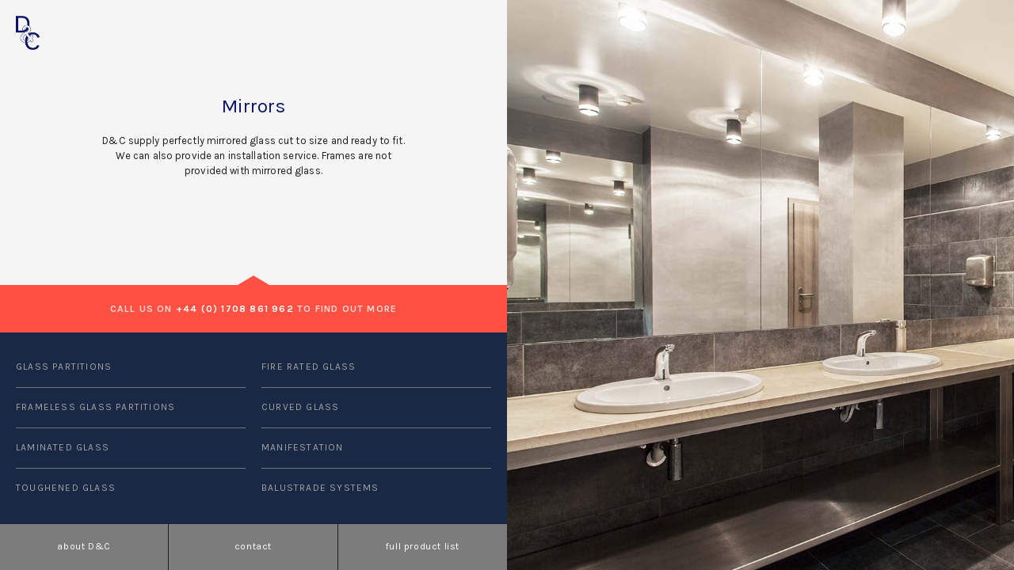

--- FILE ---
content_type: text/html
request_url: http://dcglassltd.co.uk/mirrors
body_size: 3121
content:
<!doctype html>

<!--[if lt IE 7 ]> <html class="ie ie6 ie-lt10 ie-lt9 ie-lt8 ie-lt7 no-js" lang="en"> <![endif]-->
<!--[if IE 7 ]>    <html class="ie ie7 ie-lt10 ie-lt9 ie-lt8 no-js" lang="en"> <![endif]-->
<!--[if IE 8 ]>    <html class="ie ie8 ie-lt10 ie-lt9 no-js" lang="en"> <![endif]-->
<!--[if IE 9 ]>    <html class="ie ie9 ie-lt10 no-js" lang="en"> <![endif]-->
<!--[if gt IE 9]><!--><html class="no-js" lang="en"><!--<![endif]-->

<head>
	<meta charset="utf-8">
	<meta http-equiv="X-UA-Compatible" content="IE=edge">

	<!-- Important stuff for SEO, don't neglect. (And don't dupicate values across your site!) -->
	<title>Mirrors | D&C Glass & Glazing Ltd</title>
	<meta name="author" content="D&C Glass & Glazing Ltd" />
	<meta name="description" content="Perfectly mirrored glass cut to size and ready to fit. We can also provide an installation service. Get a quote on mirrors today." />

	<!-- Don't forget to set your site up: http://google.com/webmasters -->
	<meta name="google-site-verification" content="" />

	<meta name="Copyright" content="D&C Glass & Glazing Ltd" />
	<meta name="viewport" content="width=device-width, initial-scale=1">
	<link rel="shortcut icon" href="assets/image/logo/favicon.ico" type="image/x-icon"/>

	<link rel="stylesheet" href="assets/css/reset.css" />
	<link rel="stylesheet" href="assets/css/dc-w899.css" media='screen and (max-width: 899px)'/>
	<link rel="stylesheet" href="assets/css/dc-w900.css" media='screen and (min-width: 900px)'/>

	<script src="assets/js/libs/prefixfree.min.js"></script>
	<script src="assets/js/libs/modernizr-3.2.0.base.js"></script>

	<!-- Twitter: see https://dev.twitter.com/docs/cards/types/summary-card for details -->
	<meta name="twitter:card" content="summary">
	<meta name="twitter:site" content="@dc_glassltd">
	<meta name="twitter:title" content="D&C Glass and Glazing Ltd">
	<meta name="twitter:description" content="Glass partition systems transform office spaces into a series of places with function and purpose. Places to collaborate, work, think and meet. See how D&C can transform your space.">
	<meta name="twitter:url" content="https://twitter.com/DC_GlassLtd">
	<meta name="twitter:image" content="http://dcglassltd.com/assets/image/dc-glass-partition-mobile2.jpg">
	<!-- Facebook (and some others) use the Open Graph protocol: see http://ogp.me/ for details -->
	<meta property="og:title" content="Mirrrors" />
	<meta property="og:description" content="Perfectly mirrored glass cut to size and ready to fit. We can also provide an installation service. Get a quote on mirrors today." />
	<meta property="og:url" content="http://dcglassltd.com" />
	<meta property="og:image" content="http://dcglassltd.com/assets/image/mirrors.jpg" />

	<link href='https://fonts.googleapis.com/css?family=Karla:400,700,400italic,700italic' rel='stylesheet' type='text/css'>
	<link href='https://fonts.googleapis.com/css?family=Lato:300' rel='stylesheet' type='text/css'>
</head>


<body>
	<!-- Mobile Header -->
	<section class="mobile-nav-bar">
	<a href="index"><img src="assets/image/logo/dc-logo-icon-white-rgb.png" alt="D&C Logo" id="mobile-logo"></a>
		<span onclick="openNav()">
		<div class="mobile-nav"><div class="menu-btn">
		<div></div><span></span><span></span><span></span></div></div></span>
	</section>
	<!-- mobile header -->

	<!--  Main Body -->
	<aside class="product-image">
		<img src="assets/image/mirrors.jpg" alt="Bathroom Mirrors" id="fade3">
		<!-- <section id="slideshow">
		</section> -->
	</aside>
	      
	<header class="top-left" id="move">
		<section class="intro-wrapper">
			<a href="index"><img src="assets/image/logo/dc-logo-icon-blue-rgb.png" alt="D&C Logo" class="logo-icon"></a>
			<div class="intro-xshort"><h1>Mirrors</h1><p>D&C supply perfectly mirrored glass cut to size and ready to fit. We can also provide an installation service. Frames are not provided with mirrored glass.</p></div>
			<div class="arrow-up" id="fade1"></div>
		</section>	
	</header>

	<section class="cta-wrapper-mobile">
		<div class="cta-mobile"><h2><span id="cta-color"><strong>CALL US ON</span> +44 (0) 1708 861 962</strong></h2></div>
	</section>	

	<nav class="bottom-left" id="fade1">
		<nav class="navigation-wrapper">
			<section class="cta-wrapper">
				<div class="cta"><h2><span id="cta-color"><strong>CALL US ON</span></strong><strong> +44 (0) 1708 861 962 </strong><span id="cta-color"><strong>TO FIND OUT MORE</strong></span></h2></div>
			</section>
			<nav class="list-wrapper-left">
				<ul>
		  			<li><h3><a href="glass-partitions">GLASS PARTITIONS</a></h3></li>
		  			<li><h3><a href="frameless-glass-partitions" id="rule">FRAMELESS GLASS PARTITIONS</a></h3></li>
		  			<li><h3><a href="laminated-glass" id="rule">LAMINATED GLASS</a></h3></li>
		  			<li><h3><a href="toughened-glass" id="rule">TOUGHENED GLASS</a></h3></li>
		  		</ul>
		  	</nav>
		  	<nav class="list-wrapper-right">
		  		<ul>
		  			<li><h3><a href="fire-rated-glass">FIRE RATED GLASS</a></h3></li>
		  			<li><h3><a href="curved-glass" id="rule">CURVED GLASS</a></h3></li>
		  			<li><h3><a href="manifestation" id="rule">MANIFESTATION</a></h3></li>
		  			<li><h3><a href="balustrade-systems" id="rule">BALUSTRADE SYSTEMS</a></h3></li>
				</ul>
			</nav>
		</nav>
		<!--  Buttons	 -->
		<a href="about" class="button"><div class="button-copy"><h4>about D&C</h4></div></a>
		<a href="contact" class="button"><div class="button-copy"><h4>contact</h4></div></a>
		<span onclick="openNav()" class="button-end"><div class="button-copy"><h4>full product list</h4></div></span>
	</nav>

	<!--  Mobile Footer -->
	<footer>
		<p><a href="mailto:info@dcglassltd.co.uk?Subject=Hello" target="_top">info@dcglassltd.co.uk</a><br>+44 (0) 1708 861 962<br>-<br>F: 01708 862 846<br>Unit 4, Gateway 25, Western Avenue<br>West Thurrock, RM20 3ZD</p>	
	</footer>

	<section class="delivery"><p>We deliver anywhere in the UK</p></section>
	<!---->

	<!-- Menu Overlay -->
	<div id="myNav" class="overlay">
	  <a href="javascript:void(0)" class="closebtn" onclick="closeNav()">×</a>
	  <div class="overlay-content">
	  	<div class="menu-title-spacing" id="menu-title">D&C product range</div>
	  	<ul>
		    <li><h3><a href="glass-partitions">GLASS PARTITIONS</a></h3></li>
		    <li><h3><a href="frameless-glass-partitions">FRAMELESS GLASS PARTITIONS</a></h3></li>
		    <li><h3><a href="laminated-glass">LAMINATED GLASS</a></h3></li>
		    <li><h3><a href="toughened-glass">TOUGHENED GLASS</a></h3></li>
		    <li><h3><a href="fire-rated-glass">FIRE RATED GLASS</a></h3></li>
		    <li><h3><a href="curved-glass">CURVED GLASS</a></h3></li>
		</ul>
		<ul>
		    <li><h3><a href="glass-doors">GLASS DOORS</a></h3></li>
		    <li><h3><a href="balustrade-systems">BALUSTRADE SYSTEMS</a></h3></li>
		    <li><h3><a href="walk-on-glass">WALK ON GLASS</a></h3></li>
		    <li><h3><a href="led-switchable-glass">LED SWITCHABLE GLASS</a></h3></li>
		    <li><h3><a href="secondary-glass">SECONDARY WINDOWS</a></h3></li>
		    <li><h3><a href="upvc-windows">UPVC WINDOWS </a></h3></li>
		    <li><h3><a href="double-glazed-units">DOUBLE GLAZED UNITS</a></h3></li>
		</ul>
		<ul>
		    <li><h3><a href="manifestation">MANIFESTATION</a></h3></li>
		    <!-- <li><h3><a href="sliding-hatches">SLIDING HATCHES</a></h3></li> -->
		    <li><h3><a href="mirrors">MIRRORS</a></h3></li>
		    <li><h3><a href="splash-backs">SPLASH BACKS</a></h3></li>
		    <li><h3><a href="blinds">BLINDS</a></h3></li>
		    <li><h3><a href="shutters">SHUTTERS</a></h3></li>
		</ul>    
		<ul>
			<div class="menu-end-spacing">
		    <li><h3><a href="about" id="menu-title">About D&C</a></h3></li>
		    <li><h3><a href="contact" id="menu-title">Contact</a></h3></li>
		    </div>
		</ul>   
	  </div>
	</div>
	<!-- Menu Overlay -->

<!-- Menu Overlay -->
<script>
function openNav() {document.getElementById("myNav").style.height = "100%";}
function closeNav() {document.getElementById("myNav").style.height = "0%";}
</script>

<!-- Grab Google CDN's jQuery. fall back to local if necessary -->
<script src="//ajax.googleapis.com/ajax/libs/jquery/1.11.3/jquery.min.js"></script>
<script>window.jQuery || document.write("<script src='assets/js/libs/jquery-1.11.3.min.js'>\x3C/script>")</script>

<script src="assets/js/functions.js"></script>
<script>$(document).ready(initPage);</script>

<!-- Slideshow -->
<script type="text/javascript">     
function cycle(){
  $('#slideshow :last').animate({opacity:0}, 500, function() {
    $(this).prependTo('#slideshow').css({opacity:1});
  });
}
window.setInterval(cycle, 5000);
</script> 

<!-- Analytics -->
<script>
  (function(i,s,o,g,r,a,m){i['GoogleAnalyticsObject']=r;i[r]=i[r]||function(){
  (i[r].q=i[r].q||[]).push(arguments)},i[r].l=1*new Date();a=s.createElement(o),
  m=s.getElementsByTagName(o)[0];a.async=1;a.src=g;m.parentNode.insertBefore(a,m)
  })(window,document,'script','https://www.google-analytics.com/analytics.js','ga');

  ga('create', 'UA-76358331-1', 'auto');
  ga('send', 'pageview');

</script>

</body>
</html>


--- FILE ---
content_type: text/css
request_url: http://dcglassltd.co.uk/assets/css/reset.css
body_size: 908
content:
a,hr{padding:0}a,button,input,select,textarea{margin:0}article,aside,details,figure,footer,header,hr,nav,section,summary{display:block}abbr,address,article,aside,audio,b,blockquote,body,body div,caption,cite,code,dd,del,details,dfn,dl,dt,em,fieldset,figure,footer,form,h1,h2,h3,h4,h5,h6,header,html,i,iframe,img,ins,kbd,label,legend,li,mark,menu,nav,object,ol,p,pre,q,samp,section,small,span,strong,sub,summary,sup,table,tbody,td,tfoot,th,thead,time,tr,ul,var,video{margin:0;padding:0;border:0;font-size:100%;font-weight:400;vertical-align:baseline;background:0 0}input[type=checkbox],th{vertical-align:bottom}html{box-sizing:border-box;overflow-y:scroll}*,:after,:before{box-sizing:inherit}#map img,img,object{max-width:none}ul{list-style:none}blockquote,q{quotes:none}blockquote:after,blockquote:before,q:after,q:before{content:'';content:none}a{font-size:100%;vertical-align:baseline;background:0 0}del{text-decoration:line-through}abbr[title],dfn[title]{border-bottom:1px dotted #000;cursor:help}th{font-weight:700}td{font-weight:400;vertical-align:top}hr{height:1px;border:0;border-top:1px solid #ccc;margin:1em 0}input,select{vertical-align:middle}pre{white-space:pre;white-space:pre-wrap;white-space:pre-line;word-wrap:break-word}input[type=radio]{vertical-align:text-bottom}.ie7 input[type=checkbox]{vertical-align:baseline}.ie6 input{vertical-align:text-bottom}input,select,textarea{font:99% sans-serif}table{border-collapse:separate;border-spacing:0;font:100%}small{font-size:85%}strong{font-weight:700}td,td img{vertical-align:top}sub,sup{font-size:75%;line-height:0;position:relative}sup{top:-.5em}sub{bottom:-.25em}code,kbd,pre,samp{font-family:monospace,sans-serif}.clickable,button,input[type=button],input[type=file],input[type=submit],label{cursor:pointer}button,input[type=button]{width:auto;overflow:visible}.ie7 img{-ms-interpolation-mode:bicubic}.clearfix:after{content:" ";display:block;clear:both}


--- FILE ---
content_type: text/css
request_url: http://dcglassltd.co.uk/assets/css/dc-w900.css
body_size: 2423
content:
body,h1,p{font-family:karla,sans-serif}body,input,p,select,textarea{color:#1e1e1e}h2,h3,h6{letter-spacing:.1em}h3,h4,h6,p{line-height:1.5}h1,h2,h4,p{text-align:center}h1,h5,p{letter-spacing:.01em}h3,h5,h6{text-align:left}a:hover,h2,h4{color:#fff}ins,mark{background-color:#ff5143;color:#000}.arrow-up,.arrow-up-home{border-left:20px solid transparent;border-bottom:12px solid #ff5143;bottom:0;left:50%}li,ul{list-style-type:none;text-decoration:none}#rule,.list-wrapper-left-home a,.list-wrapper-right-home a,.rule{border-top:1px solid #757676}.overlay a,a,body,ins,li,ul{text-decoration:none}.button-end,.closebtn,a:hover{cursor:pointer}body{-webkit-font-smoothing:antialiased;-moz-font-smoothing:antialiased;-o-font-smoothing:antialiased;height:100vh;width:100vw;background-color:#f5f5f5}a{color:inherit}p{font-size:13px;font-weight:400,lighter;margin-bottom:12px}h1{font-size:24px;line-height:1.2;font-weight:400;color:#091464;margin-bottom:20px}h2,h3,h4,h6{font-size:12px;margin-bottom:12px}h2,h3,h4,h5,h6{font-family:karla,sans-serif;font-weight:400,lighter}h2{line-height:1.8}h3,h6{color:#a4a4a4}h4{letter-spacing:.05em}h5{font-size:13px;line-height:1.6;color:#f0f0f0;margin-bottom:30px}.button-copy,.contact-details,.cta,.cta-home,.overlay-content{text-align:center}::-moz-selection{background:#ff5143;color:#fff;text-shadow:none}::selection{background:#ff5143;color:#fff;text-shadow:none}a:link{-webkit-tap-highlight-color:#fff}mark{font-style:italic;font-weight:700}input:-moz-placeholder{color:#a9a9a9}textarea:-moz-placeholder{color:#a9a9a9}@media screen and (min-width:1800px){h2,h5,p{font-size:18px}h1{font-size:29px}h3,h4,h6{font-size:17px}}@media screen and (max-width:1000px){h4,h5,p{font-size:12px}h1{font-size:23px}h2,h3,h6{font-size:11px}}.top-hero-home{background-color:#4e4d48;width:100%;max-height:50%;display:block;overflow:hidden}@media only screen and (max-height:600px){.top-hero-home{background-color:#4e4d48;max-height:1000%;width:100%;height:300px;display:block;overflow:hidden}}.hero-image-home{width:100%;z-index:0}.logo-home{position:absolute;z-index:1;width:260px;margin-left:-130px;margin-top:-60px;top:25%;left:50%}@media screen and (min-width:1800px){.logo-home{position:absolute;z-index:1;width:400px;margin-left:-200px;margin-top:-100px;top:25%;left:50%}}@media only screen and (max-height:600px){.logo-home{position:absolute;z-index:1;width:260px;margin-left:-130px;margin-top:-60px;top:150px;left:50%}}.intro-wrapper-home{background-color:#f5f5f5;height:84%;position:relative}@media only screen and (max-height:600px){.intro-wrapper-home{background-color:#f5f5f5;height:300px;position:relative}}.intro-home{width:60%;position:absolute;top:50%;margin-top:-70px;margin-left:20%;margin-right:20%}.cta-wrapper-home{background-color:#ff5143;height:16%;position:relative}@media only screen and (max-height:600px){.cta-wrapper-home{background-color:#ff5143;height:60px;position:relative}}.cta-home{position:absolute;width:100%;top:50%;margin-top:-10px}.bottom-left-home{background-color:#f5f5f5;width:50%;height:50%;display:block;position:relative;float:left}@media only screen and (max-height:600px){.bottom-left-home{background-color:#f5f5f5;width:50%;height:300px;display:block;position:relative;float:left}}.arrow-up-home{width:0;height:0;border-right:20px solid transparent;position:absolute;margin-left:-15px}.navigation-wrapper-home{background-color:#192945;height:84%;position:relative}@media only screen and (max-height:600px){.navigation-wrapper-home{background-color:#192945;height:300px;position:relative}}.list-wrapper-left-home{position:relative;top:50%;margin-top:-90px;width:50%;padding:0 10px 0 20px;float:left}.list-wrapper-right-home{position:relative;top:50%;margin-top:-90px;width:50%;padding:0 20px 0 10px;float:left}.button,.button-end{position:relative;width:33.3333%;float:left}.list-wrapper-right-home a{display:block;padding:15px 0 5px}.list-wrapper-right-home a:hover{display:block;padding:15px 0 5px;-o-transition:.2s;-ms-transition:.2s;-moz-transition:.2s;-webkit-transition:.2s;transition:.2s}.button:hover,.list-wrapper-left-home a:hover{-o-transition:.2s;-ms-transition:.2s;-moz-transition:.2s;-webkit-transition:.2s}.list-wrapper-left-home a:hover{display:block;padding:15px 0 5px;transition:.5s}.list-wrapper-left-home a{display:block;padding:15px 0 5px}.button{background-color:#7c7c7c;height:16%;border-right:1px solid #1e1e1e}@media only screen and (max-height:600px){.button{position:relative;background-color:#7c7c7c;height:60px;width:33.3333%;float:left;border-right:1px solid #1e1e1e}}.arrow-right,.arrow-up{border-right:20px solid transparent}.button:hover{background-color:#8e8e8e;transition:.5s}.button-end:hover,.list-wrapper-right a:hover{-o-transition:.2s;-ms-transition:.2s;-moz-transition:.2s;-webkit-transition:.2s}.button-end{background-color:#7c7c7c;height:16%}@media only screen and (max-height:600px){.button-end{position:relative;background-color:#7c7c7c;height:60px;width:33.3333%;float:left;cursor:pointer}}.button-copy,.intro-long{position:absolute;top:50%}.button-end:hover{background-color:#8e8e8e;transition:.5s}.button-copy{width:100%;margin-top:-10px}.bottom-right-home{background-color:#192945;width:50%;height:50%;display:block;position:relative;float:right}@media only screen and (max-height:600px){.bottom-right-home{background-color:#192945;width:50%;height:300px;display:block;float:right;position:relative}}#cta-color{color:#ffd6d4}.logo-icon{padding:20px 0 0 20px;width:50px}@media screen and (min-width:1800px){.logo-icon{padding:40px 0 0 40px;width:100px}}.intro-wrapper{background-color:#f5f5f5;height:100%;position:relative}.intro-long{width:70%;margin-top:-100px;margin-left:15%;margin-right:15%}.intro-short,.intro-xshort{width:60%;position:absolute;margin-left:20%;margin-right:20%;top:50%}.intro-short{margin-top:-80px}.intro-xshort{margin-top:-60px}.cta-wrapper{background-color:#ff5143;height:20%;position:relative}@media only screen and (max-height:600px){.cta-wrapper{background-color:#ff5143;height:60px;position:relative}}.cta{position:absolute;width:100%;top:50%;margin-top:-10px}.top-left{background-color:#f5f5f5;width:50%;height:50%;display:block;position:relative;float:left}@media only screen and (max-height:600px){.top-left{background-color:#f5f5f5;width:50%;height:300px;display:block;position:relative;float:left;overflow:hidden}}.arrow-up{width:0;height:0;position:absolute;margin-left:-20px}.product-image{background-color:#4e4d48;width:50%;height:100%;overflow-x:hidden;float:right;position:relative}.product-image img{top:0;position:absolute;height:100%;min-width:100%}@media only screen and (max-height:600px){.product-image{background-color:#4e4d48;width:50%;height:660px;overflow-x:hidden;float:right;position:relative}}.about-wrapper,.bottom-left,.navigation-wrapper{background-color:#192945}.bottom-left,.list-wrapper-left,.list-wrapper-right{width:50%;position:relative;float:left}.navigation-wrapper{height:84%;position:relative}@media only screen and (max-height:600px){.navigation-wrapper{background-color:#192945;height:300px;position:relative}}.list-wrapper-left{top:38%;margin-top:-96px;padding:0 10px 0 20px}.list-wrapper-right{top:38%;margin-top:-96px;padding:0 20px 0 10px}ul{margin:0;padding:0}.list-wrapper-left a,.list-wrapper-left a:hover,.list-wrapper-right a,.list-wrapper-right a:hover{padding:15px 0 5px;display:block}.list-wrapper-right a:hover{transition:.2s}.button-about:hover,.list-wrapper-left a:hover{-o-transition:.2s;-ms-transition:.2s;-moz-transition:.2s;-webkit-transition:.2s}.list-wrapper-left a:hover{transition:.5s}.arrow-right,.arrow-right-contact{border-top:20px solid transparent;border-bottom:20px solid transparent;border-left:12px solid #f5f5f5}.bottom-left{height:50%;display:block}.logo-about{width:150px;position:absolute;top:50%;left:50%;margin-top:-60px;margin-left:-75px}@media screen and (min-width:1800px){.logo-about{width:220px;position:absolute;top:50%;left:50%;margin-top:-100px;margin-left:-110px}}.about-wrapper{position:relative;width:50%;height:100%;float:right}.about{top:50%;margin-top:-235px;position:absolute;padding:0 20%;color:#fff}@media screen and (max-width:1100px){.about{top:50%;margin-top:-235px;position:absolute;padding:0 10%;color:#f5f5f5}}@media screen and (min-width:1800px){.about{top:50%;margin-top:-250px;position:absolute;padding:0 20%}}@media only screen and (max-height:600px){.about-wrapper{position:relative;width:50%;height:660px;background-color:#192945;float:right}.about{top:0;margin-top:0;position:absolute;padding:60px 20% 0;color:#f5f5f5}}.arrow-right{width:0;height:0;position:absolute;left:0;top:25%;margin-top:-20px}.button-about,.button-end-about,.contact-wrapper{width:50%;position:relative}.button-about{background-color:#7c7c7c;height:16%;float:left;border-right:1px solid #1e1e1e}@media only screen and (max-height:600px){.button-about{position:relative;background-color:#7c7c7c;height:60px;width:50%;float:left;border-right:1px solid #1e1e1e}}.button-about:hover{background-color:#8e8e8e;transition:.5s}.button-end-about{background-color:#7c7c7c;height:16%;float:left;cursor:pointer}@media only screen and (max-height:600px){.button-end-about{position:relative;background-color:#7c7c7c;height:60px;width:50%;float:left;cursor:pointer}}.button-end-about:hover{background-color:#8e8e8e;-o-transition:.2s;-ms-transition:.2s;-moz-transition:.2s;-webkit-transition:.2s;transition:.5s}.contact-wrapper{height:50%;background-color:#192945;float:right}.contact-intro-wrapper{background-color:#f5f5f5;height:100%;position:relative}@media only screen and (max-height:600px){.contact-wrapper{position:relative;width:50%;height:300px;background-color:#192945;float:right}}.contact-details{position:absolute;width:100%;top:50%;margin-top:-100px}.contact-details img{padding:20px 5px 0}.arrow-right-contact{width:0;height:0;border-right:20px solid transparent;position:absolute;left:0;top:50%;margin-top:-20px}.map-wrapper{float:right;position:relative;height:50%;width:50%;background-color:grey;display:inline-block;overflow:hidden}.map{position:absolute;margin-top:-50px;border:none;width:100%;height:calc(100% + 50px);height:-moz-calc(100% + 50px);height:-webkit-calc(100% + 50px);height:-o-calc(100% + 50px);height:calc(100% + 50px)}@media only screen and (max-height:600px){.map-wrapper{float:right;position:relative;height:360px;width:50%;background-color:grey}}#mobile-logo,.arrow-down,.cta-mobile,.cta-wrapper-mobile,.delivery,.hero-image-home-mobile,.logo-about-mobile,.menu-button-mobile,.menu-end-spacing,.mobile-nav,.mobile-nav img,footer{display:none}.overlay a,.overlay a:focus,.overlay a:hover{display:block}.overlay{height:0%;width:100%;position:fixed;z-index:3;top:0;left:0;background-color:#192945;overflow-y:hidden;transition:.5s}.overlay-content{position:relative;top:50%;width:100%;margin-top:-220px;padding:0 20px}.overlay-content ul{position:relative;width:33%;padding:0 10px;float:left}.overlay-content li{border-top:1px solid #757676;padding:15px 0 5px}.overlay-content li:hover{color:#fff;-o-transition:.2s;-ms-transition:.2s;-moz-transition:.2s;-webkit-transition:.2s;transition:.2s}.overlay a{color:##8e8e8e;transition:.3s}.closebtn{color:#fff;font-family:Lato,sans-serif;font-weight:300;position:absolute;top:20px;right:45px;font-size:45px!important}@media screen and (max-height:450px){.overlay{overflow-y:auto}.overlay a{font-size:20px}.closebtn{font-size:40px!important;top:15px;right:35px}}#menu-title{text-align:left;padding:0 0 40px 10px;font-family:karla,sans-serif;letter-spacing:0;font-size:18px;font-weight:400,lighter;color:#fff}#fade1{animation:fadein .5s;-moz-animation:fadein .5s;-webkit-animation:fadein .5s;-o-animation:fadein .5s}#fade2{animation:fadein 2s;-moz-animation:fadein 2s;-webkit-animation:fadein 2s;-o-animation:fadein 2s}#fade3{animation:fadein 3s;-moz-animation:fadein 3s;-webkit-animation:fadein 3s;-o-animation:fadein 3s}@keyframes fadein{from{opacity:0}to{opacity:1}}@-moz-keyframes fadein{from{opacity:0}to{opacity:1}}@-webkit-keyframes fadein{from{opacity:0}to{opacity:1}}@-o-keyframes fadein{from{opacity:0}to{opacity:1}}#move{animation:move 1s;-moz-animation:move 1s;-webkit-animation:move 1s;-o-animation:move 1s}@keyframes move{0%{opacity:0;padding-top:40px}100%{opacity:1;padding-top:0}}

--- FILE ---
content_type: text/css
request_url: http://dcglassltd.co.uk/assets/css/dc-w899.css
body_size: 2042
content:
h1,p{text-align:center;font-family:karla,sans-serif;letter-spacing:.01em}h1,h5,p{letter-spacing:.01em}h5,p{color:#1e1e1e}h2,h3,h6{letter-spacing:.1em}h5,h6{text-align:left}h1,h6{color:#091464;margin-bottom:20px}a:hover,h2,h4{color:#fff}ins,mark{background-color:#ff5143;color:#000}li,ul{list-style-type:none;text-decoration:none}.overlay-content li,.overlay-content ul,a:link{-webkit-tap-highlight-color:#fff}.overlay a,a,body,ins,li,ul{text-decoration:none}body{font-family:karla,sans-serif;-webkit-text-size-adjust:none;-webkit-font-smoothing:antialiased;-moz-font-smoothing:antialiased;-o-font-smoothing:antialiased;height:100vh;width:100vw;background-color:#f5f5f5}body,input,select,textarea{color:#1e1e1e;-webkit-overflow-scrolling:touch}.product-image,.top-hero-home{min-height:300px;overflow:hidden}a{color:inherit}p{font-size:13px;line-height:1.5;font-weight:400,lighter;margin-bottom:12px}h1{font-size:24px;line-height:1.2;font-weight:400}h2{font-family:karla,sans-serif;font-size:13px;line-height:1.5;text-align:center;font-weight:400,lighter;margin-bottom:12px}h3,h4{font-size:12px;text-align:center;margin-bottom:12px;font-family:karla,sans-serif;line-height:1.5;font-weight:400,lighter}h3{color:#a4a4a4}h4{letter-spacing:.05em}h5{font-family:karla,sans-serif;font-size:13px;line-height:1.5;font-weight:400,lighter;margin-bottom:12px}h6{font-family:karla,sans-serif;font-size:12px;line-height:1.5;font-weight:400,lighter;margin-top:30px}::-moz-selection{background:#ff5143;color:#fff;text-shadow:none}::selection{background:#ff5143;color:#fff;text-shadow:none}mark{font-style:italic;font-weight:700}input:-moz-placeholder{color:#a9a9a9}textarea:-moz-placeholder{color:#a9a9a9}.top-hero-home{padding-top:80px;background-color:#4e4d48;width:100%;height:50vh;display:block}.hero-image-home,.hero-image-home-mobile,.hero-image-home-mobile img{z-index:0;width:100%;height:auto}.hero-image-home{display:none}@media only screen and (max-width:350px){.hero-image-home-mobile img{z-index:0;height:100%;width:auto}}@media only screen and (max-width:500px){.hero-image-home{z-index:0;width:auto;height:100%}}.logo-home{display:none;position:absolute;z-index:3;width:200px;top:20px;left:20px}.arrow-up,.arrow-up-home{border-left:20px solid transparent;border-bottom:12px solid #ff5143;left:50%}.intro-wrapper-home{background-color:#f5f5f5;width:100%}.intro-home{width:80%;padding:50px 0;margin-left:10%;margin-right:10%}.cta-wrapper-home{background-color:#ff5143;width:100%;height:80px;top:0}.cta-home{text-align:center;width:100%;padding-top:30px}.bottom-left-home{background-color:#f5f5f5;width:100%;position:relative}.arrow-up-home{width:0;height:0;border-right:20px solid transparent;position:absolute;bottom:80px;margin-left:-15px}.navigation-wrapper-home{background-color:#192945;height:300px;width:100%;position:relative}.list-wrapper-left-home{position:relative;height:600px;width:100%;padding:40px 20px}.list-wrapper-right-home{display:none;position:relative;top:20px;width:100%}ul{margin:0;padding:0}.list-wrapper-right-home a{border-top:1px solid #8e8e8e;display:block;padding:35px 0 30px}.list-wrapper-left-home a:hover,.list-wrapper-right-home a:hover{border-top:1px solid #fff;-o-transition:.2s;-ms-transition:.2s;-moz-transition:.2s;-webkit-transition:.2s;display:block}.list-wrapper-right-home a:hover{padding:15px 0 5px;transition:.2s}.list-wrapper-left-home a:hover{padding:30px 0 15px;transition:.5s}.button:hover,.list-wrapper-right a:hover{-o-transition:.2s;-ms-transition:.2s;-moz-transition:.2s;-webkit-transition:.2s}.list-wrapper-left-home a{border-top:1px solid #8e8e8e;display:block;padding:30px 0 15px}.button,.button-end{display:none;position:relative;background-color:#5e646e;height:60px;width:100%;float:left;border-right:1px solid #1e1e1e}.button:hover{background-color:#8e8e8e;transition:.5s}.button-copy{position:absolute;text-align:center;width:100%;top:50%;margin-top:-10px}.bottom-right-home{background-color:#192945;width:100%;height:380px;display:inline-block;position:relative}#cta-color{color:#ffd6d4}.logo-icon{display:none}.product-image{padding-top:80px;background-color:#4e4d48;width:100%;height:50vh;display:block}.cta,.cta-wrapper{display:none}.product-image img{z-index:0;width:100%;height:auto}@media only screen and (max-width:350px){.product-image img{z-index:0;height:100%;width:auto}}.intro-wrapper{background-color:#f5f5f5;width:100%}.intro-long,.intro-short,.intro-xshort{width:80%;padding:50px 0;margin-left:10%;margin-right:10%}.contact-intro{width:80%;padding:10% 0;margin-left:10%;margin-right:10%}.cta-wrapper,.cta-wrapper-mobile{background-color:#ff5143;width:100%;height:80px}.cta-wrapper{position:static;top:0}.cta-wrapper-mobile{position:relative}.cta,.cta-mobile{position:absolute;top:30px;width:100%;text-align:center}.top-left{background-color:#f5f5f5;width:100%;position:relative}.arrow-up{width:0;height:0;border-right:20px solid transparent;position:absolute;bottom:0;margin-left:-15px}.navigation-wrapper{background-color:#192945;width:100%}.list-wrapper-left{width:100%;padding:40px 20px}.list-wrapper-right{display:none;position:relative;top:20px;width:100%}.list-wrapper-right a{border-top:1px solid #8e8e8e;display:block;padding:35px 0 30px}.list-wrapper-right a:hover{border-top:1px solid #fff;display:block;padding:15px 0 5px;transition:.2s}.list-wrapper-left a:hover{border-top:1px solid #fff;display:block;padding:30px 0 15px;-o-transition:.2s;-ms-transition:.2s;-moz-transition:.2s;-webkit-transition:.2s;transition:.5s}.list-wrapper-left a{border-top:1px solid #8e8e8e;display:block;padding:30px 0 15px}.arrow-down,.arrow-down-contact{height:0;border-left:20px solid transparent;border-right:20px solid transparent;border-top:12px solid #f5f5f5;position:absolute;top:0}.arrow-right,.arrow-right-contact,.button-about,.button-about:hover,.button-end-about,.button-end-about:hover,.logo-about,.map,.map-wrapper{display:none}.about-wrapper{width:100%;background-color:#f5f5f5}.about{width:80%;padding:100px 0 50px;margin-left:10%;margin-right:10%}#mobile-logo,.arrow-down,.arrow-down-contact{left:50%;margin-left:-15px}.arrow-down{width:0}@media only screen and (max-height:600px){.button-about,.button-end-about{display:none}}.contact-wrapper{width:100%;background-color:#192945}.contact-intro-wrapper{background-color:#f5f5f5;width:100%;margin-top:80px}.contact-details{padding:50px 0;text-align:center;width:100%}.contact-details img{padding:35px 15px 0}.overlay a,.overlay a:focus,.overlay a:hover{display:block}.arrow-down-contact{width:0}footer{padding:60px 10px;background-color:#1e1e1e}footer p{font-size:15px;color:#5e646e}.delivery{padding:30px 10px 20px;background-color:#5e646e}.delivery p{font-size:15px;color:#fff}.mobile-nav-bar{position:fixed;top:0;right:0;width:100%;height:80px;background-color:#192945;z-index:3}#mobile-logo{position:absolute;top:20px;height:40px;z-index:999}.mobile-nav{position:fixed;padding:0;top:0;right:0;z-index:4}.menu-btn{cursor:pointer;box-sizing:border-box;padding:20px 25px 25px 20px;position:absolute;width:80px;height:80px;top:0;right:0;z-index:4}#menu-btn{z-index:4}.menu-btn span{display:block;width:25px;height:2px;margin:8px;background-color:#fff;z-index:4}.menu-button-mobile{position:relative;top:30px}.overlay{height:0%;width:100%;position:fixed;z-index:5;top:0;left:0;background-color:#192945;overflow-y:scroll;-webkit-overflow-scrolling:touch;transition:.5s}.overlay-content{position:relative;top:15%;width:100%;text-align:center;margin-top:30px;padding:0 20px}.overlay-content ul{position:relative;width:100%;padding:0 10px;float:left}.overlay-content li{border-top:1px solid #757676;padding:25px 0 15px}.overlay a{color:##8e8e8e;transition:.3s}.closebtn{color:#fff;cursor:pointer;font-family:Lato,sans-serif;font-weight:300;position:absolute;top:8px;right:26px;font-size:45px!important}@media screen and (max-height:450px){.overlay{overflow-y:auto}.overlay a{font-size:12px}.closebtn{font-size:40px!important;top:15px;right:35px}}.menu-title-spacing{padding:0 0 40px}.menu-end-spacing{padding:40px 0}#menu-title{text-align:center;font-family:karla,sans-serif;letter-spacing:0;font-size:16px;font-weight:400,lighter;color:#fff}#fade1{animation:fadein .5s;-moz-animation:fadein .5s;-webkit-animation:fadein .5s;-o-animation:fadein .5s}#fade2,#move{animation:fadein 2s;-moz-animation:fadein 2s;-webkit-animation:fadein 2s;-o-animation:fadein 2s}#fade3{animation:fadein 3s;-moz-animation:fadein 3s;-webkit-animation:fadein 3s;-o-animation:fadein 3s}@keyframes fadein{from{opacity:0}to{opacity:1}}@-moz-keyframes fadein{from{opacity:0}to{opacity:1}}@-webkit-keyframes fadein{from{opacity:0}to{opacity:1}}@-o-keyframes fadein{from{opacity:0}to{opacity:1}}#slideshow{display:none}

--- FILE ---
content_type: text/css
request_url: http://dcglassltd.co.uk/assets/css/dc-w900.css
body_size: 2423
content:
body,h1,p{font-family:karla,sans-serif}body,input,p,select,textarea{color:#1e1e1e}h2,h3,h6{letter-spacing:.1em}h3,h4,h6,p{line-height:1.5}h1,h2,h4,p{text-align:center}h1,h5,p{letter-spacing:.01em}h3,h5,h6{text-align:left}a:hover,h2,h4{color:#fff}ins,mark{background-color:#ff5143;color:#000}.arrow-up,.arrow-up-home{border-left:20px solid transparent;border-bottom:12px solid #ff5143;bottom:0;left:50%}li,ul{list-style-type:none;text-decoration:none}#rule,.list-wrapper-left-home a,.list-wrapper-right-home a,.rule{border-top:1px solid #757676}.overlay a,a,body,ins,li,ul{text-decoration:none}.button-end,.closebtn,a:hover{cursor:pointer}body{-webkit-font-smoothing:antialiased;-moz-font-smoothing:antialiased;-o-font-smoothing:antialiased;height:100vh;width:100vw;background-color:#f5f5f5}a{color:inherit}p{font-size:13px;font-weight:400,lighter;margin-bottom:12px}h1{font-size:24px;line-height:1.2;font-weight:400;color:#091464;margin-bottom:20px}h2,h3,h4,h6{font-size:12px;margin-bottom:12px}h2,h3,h4,h5,h6{font-family:karla,sans-serif;font-weight:400,lighter}h2{line-height:1.8}h3,h6{color:#a4a4a4}h4{letter-spacing:.05em}h5{font-size:13px;line-height:1.6;color:#f0f0f0;margin-bottom:30px}.button-copy,.contact-details,.cta,.cta-home,.overlay-content{text-align:center}::-moz-selection{background:#ff5143;color:#fff;text-shadow:none}::selection{background:#ff5143;color:#fff;text-shadow:none}a:link{-webkit-tap-highlight-color:#fff}mark{font-style:italic;font-weight:700}input:-moz-placeholder{color:#a9a9a9}textarea:-moz-placeholder{color:#a9a9a9}@media screen and (min-width:1800px){h2,h5,p{font-size:18px}h1{font-size:29px}h3,h4,h6{font-size:17px}}@media screen and (max-width:1000px){h4,h5,p{font-size:12px}h1{font-size:23px}h2,h3,h6{font-size:11px}}.top-hero-home{background-color:#4e4d48;width:100%;max-height:50%;display:block;overflow:hidden}@media only screen and (max-height:600px){.top-hero-home{background-color:#4e4d48;max-height:1000%;width:100%;height:300px;display:block;overflow:hidden}}.hero-image-home{width:100%;z-index:0}.logo-home{position:absolute;z-index:1;width:260px;margin-left:-130px;margin-top:-60px;top:25%;left:50%}@media screen and (min-width:1800px){.logo-home{position:absolute;z-index:1;width:400px;margin-left:-200px;margin-top:-100px;top:25%;left:50%}}@media only screen and (max-height:600px){.logo-home{position:absolute;z-index:1;width:260px;margin-left:-130px;margin-top:-60px;top:150px;left:50%}}.intro-wrapper-home{background-color:#f5f5f5;height:84%;position:relative}@media only screen and (max-height:600px){.intro-wrapper-home{background-color:#f5f5f5;height:300px;position:relative}}.intro-home{width:60%;position:absolute;top:50%;margin-top:-70px;margin-left:20%;margin-right:20%}.cta-wrapper-home{background-color:#ff5143;height:16%;position:relative}@media only screen and (max-height:600px){.cta-wrapper-home{background-color:#ff5143;height:60px;position:relative}}.cta-home{position:absolute;width:100%;top:50%;margin-top:-10px}.bottom-left-home{background-color:#f5f5f5;width:50%;height:50%;display:block;position:relative;float:left}@media only screen and (max-height:600px){.bottom-left-home{background-color:#f5f5f5;width:50%;height:300px;display:block;position:relative;float:left}}.arrow-up-home{width:0;height:0;border-right:20px solid transparent;position:absolute;margin-left:-15px}.navigation-wrapper-home{background-color:#192945;height:84%;position:relative}@media only screen and (max-height:600px){.navigation-wrapper-home{background-color:#192945;height:300px;position:relative}}.list-wrapper-left-home{position:relative;top:50%;margin-top:-90px;width:50%;padding:0 10px 0 20px;float:left}.list-wrapper-right-home{position:relative;top:50%;margin-top:-90px;width:50%;padding:0 20px 0 10px;float:left}.button,.button-end{position:relative;width:33.3333%;float:left}.list-wrapper-right-home a{display:block;padding:15px 0 5px}.list-wrapper-right-home a:hover{display:block;padding:15px 0 5px;-o-transition:.2s;-ms-transition:.2s;-moz-transition:.2s;-webkit-transition:.2s;transition:.2s}.button:hover,.list-wrapper-left-home a:hover{-o-transition:.2s;-ms-transition:.2s;-moz-transition:.2s;-webkit-transition:.2s}.list-wrapper-left-home a:hover{display:block;padding:15px 0 5px;transition:.5s}.list-wrapper-left-home a{display:block;padding:15px 0 5px}.button{background-color:#7c7c7c;height:16%;border-right:1px solid #1e1e1e}@media only screen and (max-height:600px){.button{position:relative;background-color:#7c7c7c;height:60px;width:33.3333%;float:left;border-right:1px solid #1e1e1e}}.arrow-right,.arrow-up{border-right:20px solid transparent}.button:hover{background-color:#8e8e8e;transition:.5s}.button-end:hover,.list-wrapper-right a:hover{-o-transition:.2s;-ms-transition:.2s;-moz-transition:.2s;-webkit-transition:.2s}.button-end{background-color:#7c7c7c;height:16%}@media only screen and (max-height:600px){.button-end{position:relative;background-color:#7c7c7c;height:60px;width:33.3333%;float:left;cursor:pointer}}.button-copy,.intro-long{position:absolute;top:50%}.button-end:hover{background-color:#8e8e8e;transition:.5s}.button-copy{width:100%;margin-top:-10px}.bottom-right-home{background-color:#192945;width:50%;height:50%;display:block;position:relative;float:right}@media only screen and (max-height:600px){.bottom-right-home{background-color:#192945;width:50%;height:300px;display:block;float:right;position:relative}}#cta-color{color:#ffd6d4}.logo-icon{padding:20px 0 0 20px;width:50px}@media screen and (min-width:1800px){.logo-icon{padding:40px 0 0 40px;width:100px}}.intro-wrapper{background-color:#f5f5f5;height:100%;position:relative}.intro-long{width:70%;margin-top:-100px;margin-left:15%;margin-right:15%}.intro-short,.intro-xshort{width:60%;position:absolute;margin-left:20%;margin-right:20%;top:50%}.intro-short{margin-top:-80px}.intro-xshort{margin-top:-60px}.cta-wrapper{background-color:#ff5143;height:20%;position:relative}@media only screen and (max-height:600px){.cta-wrapper{background-color:#ff5143;height:60px;position:relative}}.cta{position:absolute;width:100%;top:50%;margin-top:-10px}.top-left{background-color:#f5f5f5;width:50%;height:50%;display:block;position:relative;float:left}@media only screen and (max-height:600px){.top-left{background-color:#f5f5f5;width:50%;height:300px;display:block;position:relative;float:left;overflow:hidden}}.arrow-up{width:0;height:0;position:absolute;margin-left:-20px}.product-image{background-color:#4e4d48;width:50%;height:100%;overflow-x:hidden;float:right;position:relative}.product-image img{top:0;position:absolute;height:100%;min-width:100%}@media only screen and (max-height:600px){.product-image{background-color:#4e4d48;width:50%;height:660px;overflow-x:hidden;float:right;position:relative}}.about-wrapper,.bottom-left,.navigation-wrapper{background-color:#192945}.bottom-left,.list-wrapper-left,.list-wrapper-right{width:50%;position:relative;float:left}.navigation-wrapper{height:84%;position:relative}@media only screen and (max-height:600px){.navigation-wrapper{background-color:#192945;height:300px;position:relative}}.list-wrapper-left{top:38%;margin-top:-96px;padding:0 10px 0 20px}.list-wrapper-right{top:38%;margin-top:-96px;padding:0 20px 0 10px}ul{margin:0;padding:0}.list-wrapper-left a,.list-wrapper-left a:hover,.list-wrapper-right a,.list-wrapper-right a:hover{padding:15px 0 5px;display:block}.list-wrapper-right a:hover{transition:.2s}.button-about:hover,.list-wrapper-left a:hover{-o-transition:.2s;-ms-transition:.2s;-moz-transition:.2s;-webkit-transition:.2s}.list-wrapper-left a:hover{transition:.5s}.arrow-right,.arrow-right-contact{border-top:20px solid transparent;border-bottom:20px solid transparent;border-left:12px solid #f5f5f5}.bottom-left{height:50%;display:block}.logo-about{width:150px;position:absolute;top:50%;left:50%;margin-top:-60px;margin-left:-75px}@media screen and (min-width:1800px){.logo-about{width:220px;position:absolute;top:50%;left:50%;margin-top:-100px;margin-left:-110px}}.about-wrapper{position:relative;width:50%;height:100%;float:right}.about{top:50%;margin-top:-235px;position:absolute;padding:0 20%;color:#fff}@media screen and (max-width:1100px){.about{top:50%;margin-top:-235px;position:absolute;padding:0 10%;color:#f5f5f5}}@media screen and (min-width:1800px){.about{top:50%;margin-top:-250px;position:absolute;padding:0 20%}}@media only screen and (max-height:600px){.about-wrapper{position:relative;width:50%;height:660px;background-color:#192945;float:right}.about{top:0;margin-top:0;position:absolute;padding:60px 20% 0;color:#f5f5f5}}.arrow-right{width:0;height:0;position:absolute;left:0;top:25%;margin-top:-20px}.button-about,.button-end-about,.contact-wrapper{width:50%;position:relative}.button-about{background-color:#7c7c7c;height:16%;float:left;border-right:1px solid #1e1e1e}@media only screen and (max-height:600px){.button-about{position:relative;background-color:#7c7c7c;height:60px;width:50%;float:left;border-right:1px solid #1e1e1e}}.button-about:hover{background-color:#8e8e8e;transition:.5s}.button-end-about{background-color:#7c7c7c;height:16%;float:left;cursor:pointer}@media only screen and (max-height:600px){.button-end-about{position:relative;background-color:#7c7c7c;height:60px;width:50%;float:left;cursor:pointer}}.button-end-about:hover{background-color:#8e8e8e;-o-transition:.2s;-ms-transition:.2s;-moz-transition:.2s;-webkit-transition:.2s;transition:.5s}.contact-wrapper{height:50%;background-color:#192945;float:right}.contact-intro-wrapper{background-color:#f5f5f5;height:100%;position:relative}@media only screen and (max-height:600px){.contact-wrapper{position:relative;width:50%;height:300px;background-color:#192945;float:right}}.contact-details{position:absolute;width:100%;top:50%;margin-top:-100px}.contact-details img{padding:20px 5px 0}.arrow-right-contact{width:0;height:0;border-right:20px solid transparent;position:absolute;left:0;top:50%;margin-top:-20px}.map-wrapper{float:right;position:relative;height:50%;width:50%;background-color:grey;display:inline-block;overflow:hidden}.map{position:absolute;margin-top:-50px;border:none;width:100%;height:calc(100% + 50px);height:-moz-calc(100% + 50px);height:-webkit-calc(100% + 50px);height:-o-calc(100% + 50px);height:calc(100% + 50px)}@media only screen and (max-height:600px){.map-wrapper{float:right;position:relative;height:360px;width:50%;background-color:grey}}#mobile-logo,.arrow-down,.cta-mobile,.cta-wrapper-mobile,.delivery,.hero-image-home-mobile,.logo-about-mobile,.menu-button-mobile,.menu-end-spacing,.mobile-nav,.mobile-nav img,footer{display:none}.overlay a,.overlay a:focus,.overlay a:hover{display:block}.overlay{height:0%;width:100%;position:fixed;z-index:3;top:0;left:0;background-color:#192945;overflow-y:hidden;transition:.5s}.overlay-content{position:relative;top:50%;width:100%;margin-top:-220px;padding:0 20px}.overlay-content ul{position:relative;width:33%;padding:0 10px;float:left}.overlay-content li{border-top:1px solid #757676;padding:15px 0 5px}.overlay-content li:hover{color:#fff;-o-transition:.2s;-ms-transition:.2s;-moz-transition:.2s;-webkit-transition:.2s;transition:.2s}.overlay a{color:##8e8e8e;transition:.3s}.closebtn{color:#fff;font-family:Lato,sans-serif;font-weight:300;position:absolute;top:20px;right:45px;font-size:45px!important}@media screen and (max-height:450px){.overlay{overflow-y:auto}.overlay a{font-size:20px}.closebtn{font-size:40px!important;top:15px;right:35px}}#menu-title{text-align:left;padding:0 0 40px 10px;font-family:karla,sans-serif;letter-spacing:0;font-size:18px;font-weight:400,lighter;color:#fff}#fade1{animation:fadein .5s;-moz-animation:fadein .5s;-webkit-animation:fadein .5s;-o-animation:fadein .5s}#fade2{animation:fadein 2s;-moz-animation:fadein 2s;-webkit-animation:fadein 2s;-o-animation:fadein 2s}#fade3{animation:fadein 3s;-moz-animation:fadein 3s;-webkit-animation:fadein 3s;-o-animation:fadein 3s}@keyframes fadein{from{opacity:0}to{opacity:1}}@-moz-keyframes fadein{from{opacity:0}to{opacity:1}}@-webkit-keyframes fadein{from{opacity:0}to{opacity:1}}@-o-keyframes fadein{from{opacity:0}to{opacity:1}}#move{animation:move 1s;-moz-animation:move 1s;-webkit-animation:move 1s;-o-animation:move 1s}@keyframes move{0%{opacity:0;padding-top:40px}100%{opacity:1;padding-top:0}}

--- FILE ---
content_type: text/css
request_url: http://dcglassltd.co.uk/assets/css/dc-w899.css
body_size: 2042
content:
h1,p{text-align:center;font-family:karla,sans-serif;letter-spacing:.01em}h1,h5,p{letter-spacing:.01em}h5,p{color:#1e1e1e}h2,h3,h6{letter-spacing:.1em}h5,h6{text-align:left}h1,h6{color:#091464;margin-bottom:20px}a:hover,h2,h4{color:#fff}ins,mark{background-color:#ff5143;color:#000}li,ul{list-style-type:none;text-decoration:none}.overlay-content li,.overlay-content ul,a:link{-webkit-tap-highlight-color:#fff}.overlay a,a,body,ins,li,ul{text-decoration:none}body{font-family:karla,sans-serif;-webkit-text-size-adjust:none;-webkit-font-smoothing:antialiased;-moz-font-smoothing:antialiased;-o-font-smoothing:antialiased;height:100vh;width:100vw;background-color:#f5f5f5}body,input,select,textarea{color:#1e1e1e;-webkit-overflow-scrolling:touch}.product-image,.top-hero-home{min-height:300px;overflow:hidden}a{color:inherit}p{font-size:13px;line-height:1.5;font-weight:400,lighter;margin-bottom:12px}h1{font-size:24px;line-height:1.2;font-weight:400}h2{font-family:karla,sans-serif;font-size:13px;line-height:1.5;text-align:center;font-weight:400,lighter;margin-bottom:12px}h3,h4{font-size:12px;text-align:center;margin-bottom:12px;font-family:karla,sans-serif;line-height:1.5;font-weight:400,lighter}h3{color:#a4a4a4}h4{letter-spacing:.05em}h5{font-family:karla,sans-serif;font-size:13px;line-height:1.5;font-weight:400,lighter;margin-bottom:12px}h6{font-family:karla,sans-serif;font-size:12px;line-height:1.5;font-weight:400,lighter;margin-top:30px}::-moz-selection{background:#ff5143;color:#fff;text-shadow:none}::selection{background:#ff5143;color:#fff;text-shadow:none}mark{font-style:italic;font-weight:700}input:-moz-placeholder{color:#a9a9a9}textarea:-moz-placeholder{color:#a9a9a9}.top-hero-home{padding-top:80px;background-color:#4e4d48;width:100%;height:50vh;display:block}.hero-image-home,.hero-image-home-mobile,.hero-image-home-mobile img{z-index:0;width:100%;height:auto}.hero-image-home{display:none}@media only screen and (max-width:350px){.hero-image-home-mobile img{z-index:0;height:100%;width:auto}}@media only screen and (max-width:500px){.hero-image-home{z-index:0;width:auto;height:100%}}.logo-home{display:none;position:absolute;z-index:3;width:200px;top:20px;left:20px}.arrow-up,.arrow-up-home{border-left:20px solid transparent;border-bottom:12px solid #ff5143;left:50%}.intro-wrapper-home{background-color:#f5f5f5;width:100%}.intro-home{width:80%;padding:50px 0;margin-left:10%;margin-right:10%}.cta-wrapper-home{background-color:#ff5143;width:100%;height:80px;top:0}.cta-home{text-align:center;width:100%;padding-top:30px}.bottom-left-home{background-color:#f5f5f5;width:100%;position:relative}.arrow-up-home{width:0;height:0;border-right:20px solid transparent;position:absolute;bottom:80px;margin-left:-15px}.navigation-wrapper-home{background-color:#192945;height:300px;width:100%;position:relative}.list-wrapper-left-home{position:relative;height:600px;width:100%;padding:40px 20px}.list-wrapper-right-home{display:none;position:relative;top:20px;width:100%}ul{margin:0;padding:0}.list-wrapper-right-home a{border-top:1px solid #8e8e8e;display:block;padding:35px 0 30px}.list-wrapper-left-home a:hover,.list-wrapper-right-home a:hover{border-top:1px solid #fff;-o-transition:.2s;-ms-transition:.2s;-moz-transition:.2s;-webkit-transition:.2s;display:block}.list-wrapper-right-home a:hover{padding:15px 0 5px;transition:.2s}.list-wrapper-left-home a:hover{padding:30px 0 15px;transition:.5s}.button:hover,.list-wrapper-right a:hover{-o-transition:.2s;-ms-transition:.2s;-moz-transition:.2s;-webkit-transition:.2s}.list-wrapper-left-home a{border-top:1px solid #8e8e8e;display:block;padding:30px 0 15px}.button,.button-end{display:none;position:relative;background-color:#5e646e;height:60px;width:100%;float:left;border-right:1px solid #1e1e1e}.button:hover{background-color:#8e8e8e;transition:.5s}.button-copy{position:absolute;text-align:center;width:100%;top:50%;margin-top:-10px}.bottom-right-home{background-color:#192945;width:100%;height:380px;display:inline-block;position:relative}#cta-color{color:#ffd6d4}.logo-icon{display:none}.product-image{padding-top:80px;background-color:#4e4d48;width:100%;height:50vh;display:block}.cta,.cta-wrapper{display:none}.product-image img{z-index:0;width:100%;height:auto}@media only screen and (max-width:350px){.product-image img{z-index:0;height:100%;width:auto}}.intro-wrapper{background-color:#f5f5f5;width:100%}.intro-long,.intro-short,.intro-xshort{width:80%;padding:50px 0;margin-left:10%;margin-right:10%}.contact-intro{width:80%;padding:10% 0;margin-left:10%;margin-right:10%}.cta-wrapper,.cta-wrapper-mobile{background-color:#ff5143;width:100%;height:80px}.cta-wrapper{position:static;top:0}.cta-wrapper-mobile{position:relative}.cta,.cta-mobile{position:absolute;top:30px;width:100%;text-align:center}.top-left{background-color:#f5f5f5;width:100%;position:relative}.arrow-up{width:0;height:0;border-right:20px solid transparent;position:absolute;bottom:0;margin-left:-15px}.navigation-wrapper{background-color:#192945;width:100%}.list-wrapper-left{width:100%;padding:40px 20px}.list-wrapper-right{display:none;position:relative;top:20px;width:100%}.list-wrapper-right a{border-top:1px solid #8e8e8e;display:block;padding:35px 0 30px}.list-wrapper-right a:hover{border-top:1px solid #fff;display:block;padding:15px 0 5px;transition:.2s}.list-wrapper-left a:hover{border-top:1px solid #fff;display:block;padding:30px 0 15px;-o-transition:.2s;-ms-transition:.2s;-moz-transition:.2s;-webkit-transition:.2s;transition:.5s}.list-wrapper-left a{border-top:1px solid #8e8e8e;display:block;padding:30px 0 15px}.arrow-down,.arrow-down-contact{height:0;border-left:20px solid transparent;border-right:20px solid transparent;border-top:12px solid #f5f5f5;position:absolute;top:0}.arrow-right,.arrow-right-contact,.button-about,.button-about:hover,.button-end-about,.button-end-about:hover,.logo-about,.map,.map-wrapper{display:none}.about-wrapper{width:100%;background-color:#f5f5f5}.about{width:80%;padding:100px 0 50px;margin-left:10%;margin-right:10%}#mobile-logo,.arrow-down,.arrow-down-contact{left:50%;margin-left:-15px}.arrow-down{width:0}@media only screen and (max-height:600px){.button-about,.button-end-about{display:none}}.contact-wrapper{width:100%;background-color:#192945}.contact-intro-wrapper{background-color:#f5f5f5;width:100%;margin-top:80px}.contact-details{padding:50px 0;text-align:center;width:100%}.contact-details img{padding:35px 15px 0}.overlay a,.overlay a:focus,.overlay a:hover{display:block}.arrow-down-contact{width:0}footer{padding:60px 10px;background-color:#1e1e1e}footer p{font-size:15px;color:#5e646e}.delivery{padding:30px 10px 20px;background-color:#5e646e}.delivery p{font-size:15px;color:#fff}.mobile-nav-bar{position:fixed;top:0;right:0;width:100%;height:80px;background-color:#192945;z-index:3}#mobile-logo{position:absolute;top:20px;height:40px;z-index:999}.mobile-nav{position:fixed;padding:0;top:0;right:0;z-index:4}.menu-btn{cursor:pointer;box-sizing:border-box;padding:20px 25px 25px 20px;position:absolute;width:80px;height:80px;top:0;right:0;z-index:4}#menu-btn{z-index:4}.menu-btn span{display:block;width:25px;height:2px;margin:8px;background-color:#fff;z-index:4}.menu-button-mobile{position:relative;top:30px}.overlay{height:0%;width:100%;position:fixed;z-index:5;top:0;left:0;background-color:#192945;overflow-y:scroll;-webkit-overflow-scrolling:touch;transition:.5s}.overlay-content{position:relative;top:15%;width:100%;text-align:center;margin-top:30px;padding:0 20px}.overlay-content ul{position:relative;width:100%;padding:0 10px;float:left}.overlay-content li{border-top:1px solid #757676;padding:25px 0 15px}.overlay a{color:##8e8e8e;transition:.3s}.closebtn{color:#fff;cursor:pointer;font-family:Lato,sans-serif;font-weight:300;position:absolute;top:8px;right:26px;font-size:45px!important}@media screen and (max-height:450px){.overlay{overflow-y:auto}.overlay a{font-size:12px}.closebtn{font-size:40px!important;top:15px;right:35px}}.menu-title-spacing{padding:0 0 40px}.menu-end-spacing{padding:40px 0}#menu-title{text-align:center;font-family:karla,sans-serif;letter-spacing:0;font-size:16px;font-weight:400,lighter;color:#fff}#fade1{animation:fadein .5s;-moz-animation:fadein .5s;-webkit-animation:fadein .5s;-o-animation:fadein .5s}#fade2,#move{animation:fadein 2s;-moz-animation:fadein 2s;-webkit-animation:fadein 2s;-o-animation:fadein 2s}#fade3{animation:fadein 3s;-moz-animation:fadein 3s;-webkit-animation:fadein 3s;-o-animation:fadein 3s}@keyframes fadein{from{opacity:0}to{opacity:1}}@-moz-keyframes fadein{from{opacity:0}to{opacity:1}}@-webkit-keyframes fadein{from{opacity:0}to{opacity:1}}@-o-keyframes fadein{from{opacity:0}to{opacity:1}}#slideshow{display:none}

--- FILE ---
content_type: text/plain
request_url: https://www.google-analytics.com/j/collect?v=1&_v=j102&a=1614660654&t=pageview&_s=1&dl=http%3A%2F%2Fdcglassltd.co.uk%2Fmirrors&ul=en-us%40posix&dt=Mirrors%20%7C%20D%26C%20Glass%20%26%20Glazing%20Ltd&sr=1280x720&vp=1280x720&_u=IEBAAEABAAAAACAAI~&jid=1140177320&gjid=2119465402&cid=143115594.1769012571&tid=UA-76358331-1&_gid=2145073173.1769012571&_r=1&_slc=1&z=400199784
body_size: -450
content:
2,cG-713X3GZH67

--- FILE ---
content_type: text/javascript
request_url: http://dcglassltd.co.uk/assets/js/functions.js
body_size: 313
content:
// Browser detection for when you get desparate. A measure of last resort.

// http://rog.ie/post/9089341529/html5boilerplatejs
// sample CSS: html[data-useragent*='Chrome/13.0'] { ... }

// Uncomment the below to use:
// var b = document.documentElement;
// b.setAttribute('data-useragent',  navigator.userAgent);
// b.setAttribute('data-platform', navigator.platform);


function initPage(){

	// your functions go here

	console.log('page loaded');

};